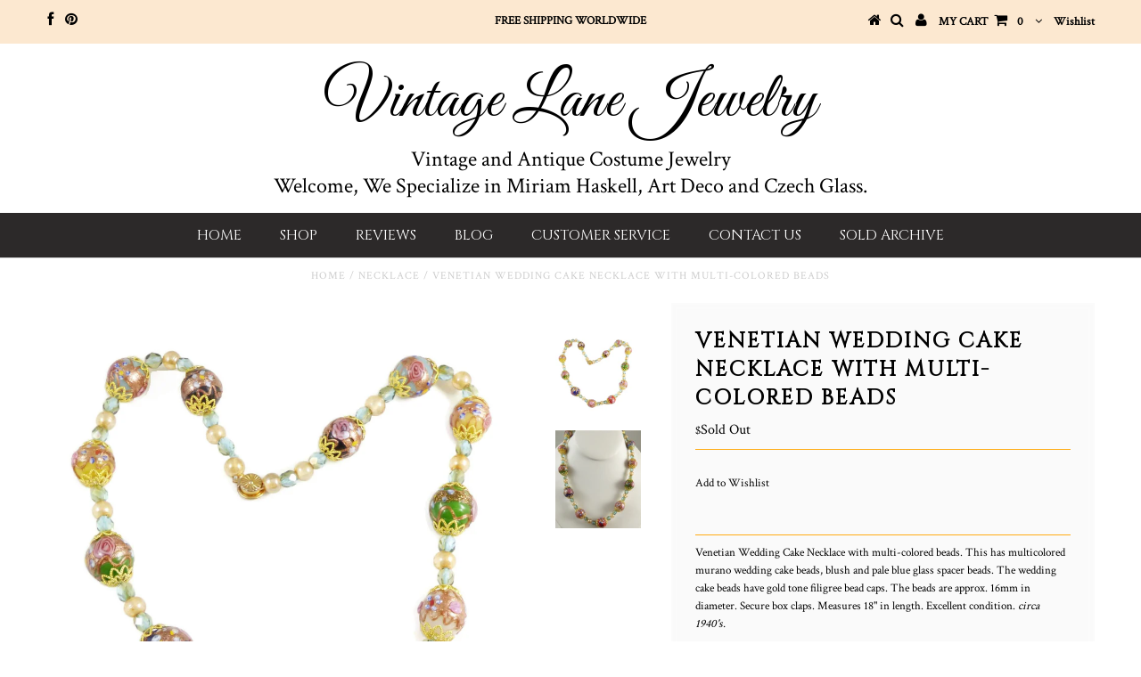

--- FILE ---
content_type: text/javascript
request_url: https://vintagelanejewelry.com/cdn/shop/t/144/assets/api.js?v=121089946428985442171479818185
body_size: 196
content:
if("undefined"==typeof Shopify)var Shopify={};Shopify.utils=function(){return{floatToString:function(t,a){var o=t.toFixed(a).toString();return o.match(/^\.\d+/)?"0"+o:o},attributeToString:function(t){return"string"!=typeof t&&(t+="","undefined"===t&&(t="")),$.trim(t)},attributesToString:function(t){var a=[];for(var o in t)a.push(o+" = "+t[o]);return a.join(",")}}}(),Shopify.api=function(){var money_format="${{amount}}";return{getMoneyFormat:function(){return money_format},onError:function(XMLHttpRequest,textStatus){var data=eval("("+XMLHttpRequest.responseText+")");alert(data.message+"("+data.status+"): "+data.description)},onCartUpdate:function(t){alert("There are now "+t.item_count+" items in the cart.")},onItemAdded:function(t){alert(t.title+" was added to your shopping cart.")},onProduct:function(t){console.log("Received everything we ever wanted to know about ",t)},formatMoney:function(t,a){var o="",n=/\{\{\s*(\w+)\s*\}\}/,r=a||Shopify.api.getMoneyFormat();switch(r.match(n)[1]){case"amount":o=Shopify.utils.floatToString(t/100,2).replace(/(\d+)(\d{3}[\.,]?)/,"$1 $2");break;case"amount_no_decimals":o=Shopify.utils.floatToString(t/100,0).replace(/(\d+)(\d{3}[\.,]?)/,"$1 $2");break;case"amount_with_comma_separator":o=Shopify.utils.floatToString(t/100,2).replace(/\./,",").replace(/(\d+)(\d{3}[\.,]?)/,"$1.$2")}return r.replace(n,o)},resizeImage:function(t,a){try{if("original"==a)return t;var o=t.match(/(.*\/[\w\-\_\.]+)\.(\w{2,4})/);return o[1]+"_"+a+"."+o[2]}catch(n){return t}},addItem:function(t,a,o){var a=a||1,n={type:"POST",url:"/cart/add.js",data:"properties[Frame]=fizzbuzz&amp;quantity="+a+"&amp;id="+t,dataType:"json",success:function(t){"function"==typeof o?o(t):Shopify.api.onItemAdded(t)},error:function(t,a){Shopify.api.onError(t,a)}};$.ajax(n)},addItemWithProperties:function(t,a,o,n){var a=a||1;if(o)var r=o.join("&")+"&quantity="+a+"&id="+t;else var r="quantity="+a+"&id="+t;var e={type:"POST",url:"/cart/add.js",data:r,dataType:"json",success:function(t){"function"==typeof n?n(t):Shopify.api.onItemAdded(t)},error:function(t,a){Shopify.api.onError(t,a)}};$.ajax(e)},addItemFromForm:function(t,a){var o={type:"POST",url:"/cart/add.js",data:$("#"+t).serialize(),dataType:"json",success:function(t){"function"==typeof a?a(t):Shopify.api.onItemAdded(t)},error:function(t,a){Shopify.api.onError(t,a)}};$.ajax(o)},getCart:function(t){$.getJSON("/cart.js",function(a,o){"function"==typeof t?t(a):Shopify.api.onCartUpdate(a)})},getProduct:function(t,a){$.getJSON("/products/"+t+".js",function(t,o){"function"==typeof a?a(t):Shopify.api.onProduct(t)})},changeItem:function(t,a,o){var n={type:"POST",url:"/cart/change.js",data:"quantity="+a+"&id="+t,dataType:"json",success:function(t){"function"==typeof o?o(t):Shopify.api.onCartUpdate(t)},error:function(t,a){Shopify.api.onError(t,a)}};$.ajax(n)},removeItem:function(t,a){var o={type:"POST",url:"/cart/change.js",data:"quantity=0&amp;id="+t,dataType:"json",success:function(t){"function"==typeof a?a(t):Shopify.api.onCartUpdate(t)},error:function(t,a){Shopify.api.onError(t,a)}};$.ajax(o)},clear:function(t){var a={type:"POST",url:"/cart/clear.js",data:"",dataType:"json",success:function(a){"function"==typeof t?t(a):Shopify.api.onCartUpdate(a)},error:function(t,a){Shopify.api.onError(t,a)}};$.ajax(a)},updateCartFromForm:function(t,a){var o={type:"POST",url:"/cart/update.js",data:$("#"+t).serialize(),dataType:"json",success:function(t){"function"==typeof a?a(t):Shopify.api.onCartUpdate(t)},error:function(t,a){Shopify.api.onError(t,a)}};$.ajax(o)},updateCartAttributes:function(t,a){var o={type:"POST",url:"/cart/update.js",data:t,dataType:"json",success:function(t){"function"==typeof a?a(t):Shopify.api.onCartUpdate(t)},error:function(t,a){Shopify.api.onError(t,a)}};$.ajax(o)},updateCartNote:function(t,a){var o={type:"POST",url:"/cart/update.js",data:"note="+Shopify.utils.attributeToString(t),dataType:"json",success:function(t){"function"==typeof a?a(t):Shopify.api.onCartUpdate(t)},error:function(t,a){Shopify.api.onError(t,a)}};$.ajax(o)}}}();